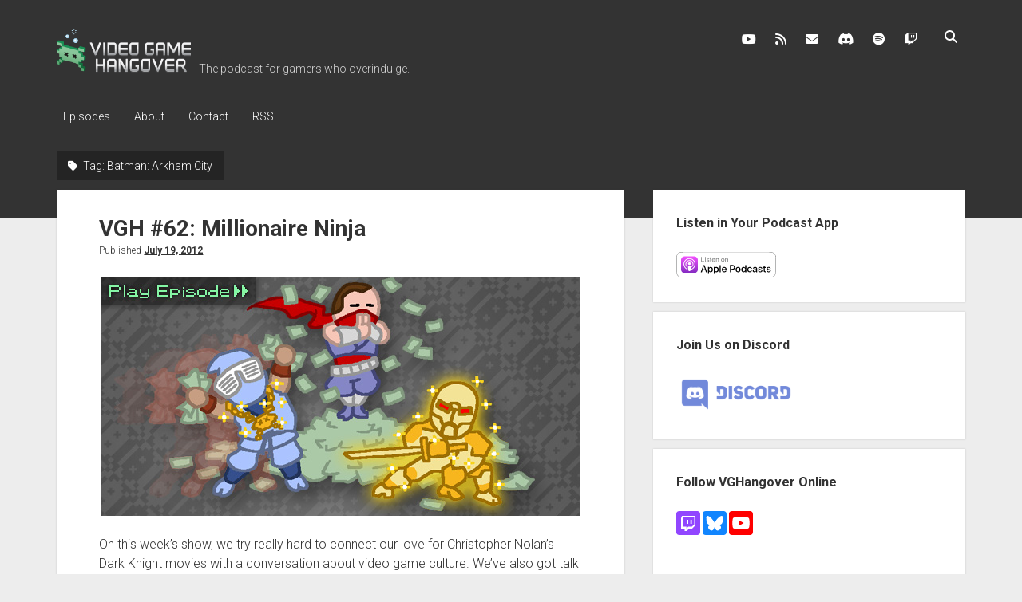

--- FILE ---
content_type: text/html; charset=UTF-8
request_url: https://vghangover.com/tag/batman-arkham-city/
body_size: 48001
content:
<!DOCTYPE html>

<html lang="en-US">

<head>
	<title>Batman: Arkham City &#8211; Video Game Hangover</title>
<meta name='robots' content='max-image-preview:large' />
<meta charset="UTF-8" />
<meta name="viewport" content="width=device-width, initial-scale=1" />
<meta name="template" content="Period 1.750" />
<link rel='dns-prefetch' href='//fonts.googleapis.com' />
<link rel='dns-prefetch' href='//s.w.org' />
<link rel="alternate" type="application/rss+xml" title="Video Game Hangover &raquo; Feed" href="https://vghangover.com/feed/" />
<link rel="alternate" type="application/rss+xml" title="Video Game Hangover &raquo; Comments Feed" href="https://vghangover.com/comments/feed/" />
<link rel="alternate" type="application/rss+xml" title="Video Game Hangover &raquo; Batman: Arkham City Tag Feed" href="https://vghangover.com/tag/batman-arkham-city/feed/" />
		<script type="text/javascript">
			window._wpemojiSettings = {"baseUrl":"https:\/\/s.w.org\/images\/core\/emoji\/13.1.0\/72x72\/","ext":".png","svgUrl":"https:\/\/s.w.org\/images\/core\/emoji\/13.1.0\/svg\/","svgExt":".svg","source":{"concatemoji":"https:\/\/vghangover.com\/wp-includes\/js\/wp-emoji-release.min.js?ver=5.8.12"}};
			!function(e,a,t){var n,r,o,i=a.createElement("canvas"),p=i.getContext&&i.getContext("2d");function s(e,t){var a=String.fromCharCode;p.clearRect(0,0,i.width,i.height),p.fillText(a.apply(this,e),0,0);e=i.toDataURL();return p.clearRect(0,0,i.width,i.height),p.fillText(a.apply(this,t),0,0),e===i.toDataURL()}function c(e){var t=a.createElement("script");t.src=e,t.defer=t.type="text/javascript",a.getElementsByTagName("head")[0].appendChild(t)}for(o=Array("flag","emoji"),t.supports={everything:!0,everythingExceptFlag:!0},r=0;r<o.length;r++)t.supports[o[r]]=function(e){if(!p||!p.fillText)return!1;switch(p.textBaseline="top",p.font="600 32px Arial",e){case"flag":return s([127987,65039,8205,9895,65039],[127987,65039,8203,9895,65039])?!1:!s([55356,56826,55356,56819],[55356,56826,8203,55356,56819])&&!s([55356,57332,56128,56423,56128,56418,56128,56421,56128,56430,56128,56423,56128,56447],[55356,57332,8203,56128,56423,8203,56128,56418,8203,56128,56421,8203,56128,56430,8203,56128,56423,8203,56128,56447]);case"emoji":return!s([10084,65039,8205,55357,56613],[10084,65039,8203,55357,56613])}return!1}(o[r]),t.supports.everything=t.supports.everything&&t.supports[o[r]],"flag"!==o[r]&&(t.supports.everythingExceptFlag=t.supports.everythingExceptFlag&&t.supports[o[r]]);t.supports.everythingExceptFlag=t.supports.everythingExceptFlag&&!t.supports.flag,t.DOMReady=!1,t.readyCallback=function(){t.DOMReady=!0},t.supports.everything||(n=function(){t.readyCallback()},a.addEventListener?(a.addEventListener("DOMContentLoaded",n,!1),e.addEventListener("load",n,!1)):(e.attachEvent("onload",n),a.attachEvent("onreadystatechange",function(){"complete"===a.readyState&&t.readyCallback()})),(n=t.source||{}).concatemoji?c(n.concatemoji):n.wpemoji&&n.twemoji&&(c(n.twemoji),c(n.wpemoji)))}(window,document,window._wpemojiSettings);
		</script>
		<style type="text/css">
img.wp-smiley,
img.emoji {
	display: inline !important;
	border: none !important;
	box-shadow: none !important;
	height: 1em !important;
	width: 1em !important;
	margin: 0 .07em !important;
	vertical-align: -0.1em !important;
	background: none !important;
	padding: 0 !important;
}
</style>
	<link rel='stylesheet' id='wp-block-library-css'  href='https://vghangover.com/wp-includes/css/dist/block-library/style.min.css?ver=5.8.12' type='text/css' media='all' />
<link rel='stylesheet' id='widgets-on-pages-css'  href='https://vghangover.com/wp-content/plugins/widgets-on-pages/public/css/widgets-on-pages-public.css?ver=1.4.0' type='text/css' media='all' />
<link rel='stylesheet' id='ct-period-google-fonts-css'  href='//fonts.googleapis.com/css?family=Roboto%3A300%2C300italic%2C400%2C700&#038;subset=latin%2Clatin-ext&#038;display=swap&#038;ver=5.8.12' type='text/css' media='all' />
<link rel='stylesheet' id='ct-period-font-awesome-css'  href='https://vghangover.com/wp-content/themes/period/assets/font-awesome/css/all.min.css?ver=5.8.12' type='text/css' media='all' />
<link rel='stylesheet' id='ct-period-style-css'  href='https://vghangover.com/wp-content/themes/period/style.css?ver=5.8.12' type='text/css' media='all' />
<style id='ct-period-style-inline-css' type='text/css'>
h2.widgettitle { display:none; }

.widgets_on_page ul { margin:1.5em 0; }

.widget > * { font-size:100%; line-height:1.5; }
</style>
<script type='text/javascript' src='https://vghangover.com/wp-includes/js/jquery/jquery.min.js?ver=3.6.0' id='jquery-core-js'></script>
<script type='text/javascript' src='https://vghangover.com/wp-includes/js/jquery/jquery-migrate.min.js?ver=3.3.2' id='jquery-migrate-js'></script>
<link rel="https://api.w.org/" href="https://vghangover.com/wp-json/" /><link rel="alternate" type="application/json" href="https://vghangover.com/wp-json/wp/v2/tags/50" /><link rel="EditURI" type="application/rsd+xml" title="RSD" href="https://vghangover.com/xmlrpc.php?rsd" />
<link rel="wlwmanifest" type="application/wlwmanifest+xml" href="https://vghangover.com/wp-includes/wlwmanifest.xml" /> 
<meta name="generator" content="WordPress 5.8.12" />
		<style type="text/css" id="wp-custom-css">
			h2.widgettitle { display:none; }

.widgets_on_page ul { margin:1.5em 0; }

.widget > * { font-size:100%; line-height:1.5; }		</style>
		</head>

<body id="period" class="archive tag tag-batman-arkham-city tag-50">
<a class="skip-content" href="#main">Press &quot;Enter&quot; to skip to content</a>
<div id="overflow-container" class="overflow-container">
			<header class="site-header" id="site-header" role="banner">
		<div class="max-width">
			<div id="title-container" class="title-container">
				<div id='site-title' class='site-title'><a href='https://vghangover.com'><span class='screen-reader-text'>Video Game Hangover</span><img class='logo' src='http://vghangover.com/wp-content/uploads/2013/07/vgh_logo.png' alt='Video Game Hangover' /></a></div>				<p class="tagline">The podcast for gamers who overindulge.</p>			</div>
			<button id="toggle-navigation" class="toggle-navigation" name="toggle-navigation" aria-expanded="false">
				<span class="screen-reader-text">open menu</span>
				<svg width="36px" height="23px" viewBox="0 0 36 23" version="1.1" xmlns="http://www.w3.org/2000/svg" xmlns:xlink="http://www.w3.org/1999/xlink">
				    <desc>mobile menu toggle button</desc>
				    <g stroke="none" stroke-width="1" fill="none" fill-rule="evenodd">
				        <g transform="translate(-142.000000, -104.000000)" fill="#FFFFFF">
				            <g transform="translate(142.000000, 104.000000)">
				                <rect x="0" y="20" width="36" height="3"></rect>
				                <rect x="0" y="10" width="36" height="3"></rect>
				                <rect x="0" y="0" width="36" height="3"></rect>
				            </g>
				        </g>
				    </g>
				</svg>			</button>
			<div id="menu-primary-container" class="menu-primary-container">
				<div class="icon-container">
					<ul class='social-media-icons'>					<li>
						<a class="youtube" target="_blank" href="http://youtube.com/vghangover"
                            >
							<i class="fab fa-youtube" aria-hidden="true" title="youtube"></i>
							<span class="screen-reader-text">youtube</span>
						</a>
					</li>
									<li>
						<a class="rss" target="_blank" href="http://vghangover.com/feed"
                            >
							<i class="fas fa-rss" aria-hidden="true" title="rss"></i>
							<span class="screen-reader-text">rss</span>
						</a>
					</li>
									<li>
						<a class="email" target="_blank" href="mailto:conta&#99;&#116;&#64;vg&#104;&#97;n&#103;o&#118;&#101;r.&#99;o&#109;"
                            >
							<i class="fas fa-envelope" aria-hidden="true" title="c&#111;&#110;tac&#116;&#064;&#118;g&#104;a&#110;go&#118;er.&#099;&#111;&#109;"></i>
							<span class="screen-reader-text">c&#111;&#110;tac&#116;&#064;&#118;g&#104;a&#110;go&#118;er.&#099;&#111;&#109;</span>
						</a>
					</li>
									<li>
						<a class="discord" target="_blank" href="https://discord.gg/2yZKtNd"
                            >
							<i class="fab fa-discord" aria-hidden="true" title="discord"></i>
							<span class="screen-reader-text">discord</span>
						</a>
					</li>
									<li>
						<a class="spotify" target="_blank" href="https://open.spotify.com/show/4erhh2CCI879fyyyQRg9TG?si=m9lWrdq9SomnwDi0vXRj1A"
                            >
							<i class="fab fa-spotify" aria-hidden="true" title="spotify"></i>
							<span class="screen-reader-text">spotify</span>
						</a>
					</li>
									<li>
						<a class="twitch" target="_blank" href="http://twitch.tv/vghangover"
                            >
							<i class="fab fa-twitch" aria-hidden="true" title="twitch"></i>
							<span class="screen-reader-text">twitch</span>
						</a>
					</li>
				</ul>					<div class='search-form-container'>
	<button id="search-icon" class="search-icon">
		<i class="fas fa-search"></i>
	</button>
	<form role="search" method="get" class="search-form" action="https://vghangover.com/">
		<label class="screen-reader-text">Search</label>
		<input type="search" class="search-field" placeholder="Search..." value="" name="s"
		       title="Search for:" tabindex="-1"/>
	</form>
</div>				</div>
				<div id="menu-primary" class="menu-container menu-primary" role="navigation">
    <nav class="menu"><ul id="menu-primary-items" class="menu-primary-items"><li id="menu-item-89" class="menu-item menu-item-type-taxonomy menu-item-object-category menu-item-89"><a href="https://vghangover.com/category/episodes/">Episodes</a></li>
<li id="menu-item-90" class="menu-item menu-item-type-post_type menu-item-object-page menu-item-90"><a href="https://vghangover.com/about/">About</a></li>
<li id="menu-item-7152" class="menu-item menu-item-type-post_type menu-item-object-page menu-item-7152"><a href="https://vghangover.com/contact/">Contact</a></li>
<li id="menu-item-92" class="menu-item menu-item-type-custom menu-item-object-custom menu-item-92"><a title="Subscribe to VGHangover.com blog posts" href="http://vghangover.com/feed">RSS</a></li>
</ul></nav></div>
			</div>
		</div>
	</header>
			<div id="primary-container" class="primary-container">
		<div class="max-width">
			<section id="main" class="main" role="main">
				
<div class='archive-header'>
	<h1>
		<i class="fas fa-tag" aria-hidden="true"></i>
		Tag: <span>Batman: Arkham City</span>	</h1>
	</div>
<div id="loop-container" class="loop-container">
    <div class="post-5743 post type-post status-publish format-standard hentry category-episodes tag-batman tag-batman-arkham-asylum tag-batman-arkham-city tag-christopher-nolan tag-final-fantasy-tactics-a2 tag-lego-batman-2 tag-mega-man-zx-advent tag-dark-knight entry">
	<article>
						<div class="post-container">
			<div class='post-header'>
								<h2 class='post-title'>
					<a href="https://vghangover.com/2012/07/19/vgh-62-millionaire-ninja/">VGH #62: Millionaire Ninja</a>
				</h2>
				<div class="post-byline">Published <a class='date' href='https://vghangover.com/2012/07/'>July 19, 2012</a></div>			</div>
			<div class="post-content">
				<p><a href="http://vghangover.com/2012/07/19/vgh-62-millionaire-ninja/#player"><img loading="lazy" class="aligncenter size-full wp-image-5744" title="VGH #62: Millionaire Ninjas" src="http://vghangover.com/wp-content/uploads/2012/07/vgh62_banner_site.jpg" alt="VGH #62: Millionaire Ninjas" width="600" height="300" /></a></p>
<p>On this week’s show, we try really hard to connect our love for Christopher Nolan’s Dark Knight movies with a conversation about video game culture. We’ve also got talk of <em>Mega Man</em>, <em>Final Fantasy Tactics</em>, <em>Metal Gear</em>, <em>Lego Batman</em>, and the salvation of G4TV.</p>
<div class="more-link-wrapper"><a class="more-link" href="https://vghangover.com/2012/07/19/vgh-62-millionaire-ninja/">Continue reading<span class="screen-reader-text">VGH #62: Millionaire Ninja</span></a></div>
				<span class="comments-link">
	<i class="fas fa-comment" aria-hidden="true" title="comment icon"></i>
	<a href="https://vghangover.com/2012/07/19/vgh-62-millionaire-ninja/#comments"><span class="dsq-postid" data-dsqidentifier="5743 http://vghangover.com/?p=5743">3 Comments</span></a></span>			</div>
		</div>
	</article>
	</div><div class="post-5526 post type-post status-publish format-standard hentry category-episodes tag-3ds tag-batman-arkham-city tag-e3 tag-e3-2012 tag-luigis-mansion-dark-moon tag-new-super-mario-bros-2 tag-new-super-mario-bros-u tag-nintendo tag-nintendo-land tag-pikmin-3 tag-scribblenauts-unlimited tag-tank-tank-tank tag-wii-u tag-zombiu entry">
	<article>
						<div class="post-container">
			<div class='post-header'>
								<h2 class='post-title'>
					<a href="https://vghangover.com/2012/06/06/e3-2012-day-2/">E3 2012: Day 2</a>
				</h2>
				<div class="post-byline">Published <a class='date' href='https://vghangover.com/2012/06/'>June 6, 2012</a></div>			</div>
			<div class="post-content">
				<p><a href="http://vghangover.com/2012/06/06/e3-2012-day-2/#player"><img loading="lazy" class="aligncenter size-full wp-image-5527" title="E3 2012: Day 2" src="http://vghangover.com/wp-content/uploads/2012/06/vgh_e3_2012_2_banner_site.jpg" alt="E3 2012: Day 2" width="600" height="300" srcset="https://vghangover.com/wp-content/uploads/2012/06/vgh_e3_2012_2_banner_site.jpg 600w, https://vghangover.com/wp-content/uploads/2012/06/vgh_e3_2012_2_banner_site-300x150.jpg 300w" sizes="(max-width: 600px) 100vw, 600px" /></a></p>
<p>Nintendo takes the stage on day 2 of E3 2012 and our bodies are ready. Hear our reactions to the Wii U gamepad, Miiverse and Nintendo’s online plans, 3DS games, and the all-important Wii U launch titles.</p>
<div class="more-link-wrapper"><a class="more-link" href="https://vghangover.com/2012/06/06/e3-2012-day-2/">Continue reading<span class="screen-reader-text">E3 2012: Day 2</span></a></div>
				<span class="comments-link">
	<i class="fas fa-comment" aria-hidden="true" title="comment icon"></i>
	<span class="dsq-postid" data-dsqidentifier="5526 http://vghangover.com/?p=5526">Comments closed</span></span>			</div>
		</div>
	</article>
	</div><div class="post-5154 post type-post status-publish format-standard hentry category-episodes tag-astro-boy-omega-factor tag-batman-arkham-asylum tag-batman-arkham-city tag-call-of-duty-modern-warfare-3 tag-infamous tag-kid-icarus-uprising tag-superman tag-the-walking-dead tag-thor-god-of-thunder tag-watchmen-the-end-is-nigh entry">
	<article>
						<div class="post-container">
			<div class='post-header'>
								<h2 class='post-title'>
					<a href="https://vghangover.com/2012/05/03/vgh-52-squirrel-punching/">VGH #52: Squirrel Punching</a>
				</h2>
				<div class="post-byline">Published <a class='date' href='https://vghangover.com/2012/05/'>May 3, 2012</a></div>			</div>
			<div class="post-content">
				<p><a href="http://vghangover.com/2012/05/03/vgh-52-squirrel-punching/#player"><img loading="lazy" class="aligncenter size-full wp-image-5155" title="VGH #52: Squirrel Punching" src="http://vghangover.com/wp-content/uploads/2012/05/vgh52_banner_site.jpg" alt="VGH #52: Squirrel Punching" width="600" height="300" srcset="https://vghangover.com/wp-content/uploads/2012/05/vgh52_banner_site.jpg 600w, https://vghangover.com/wp-content/uploads/2012/05/vgh52_banner_site-300x150.jpg 300w" sizes="(max-width: 600px) 100vw, 600px" /></a></p>
<p>Inspired by the imminent release of The Avengers movie, we’re setting our sights this week on the best and worst superhero-themed video games. We’ve also got talk of <em>The Walking Dead</em>, <em>Kid Icarus</em>, <em>Modern Warfare 3</em>, and the sexual proclivities of Batman.</p>
<div class="more-link-wrapper"><a class="more-link" href="https://vghangover.com/2012/05/03/vgh-52-squirrel-punching/">Continue reading<span class="screen-reader-text">VGH #52: Squirrel Punching</span></a></div>
				<span class="comments-link">
	<i class="fas fa-comment" aria-hidden="true" title="comment icon"></i>
	<a href="https://vghangover.com/2012/05/03/vgh-52-squirrel-punching/#comments"><span class="dsq-postid" data-dsqidentifier="5154 http://vghangover.com/?p=5154">7 Comments</span></a></span>			</div>
		</div>
	</article>
	</div><div class="post-3986 post type-post status-publish format-standard hentry category-lists tag-assassins-creed-revelations tag-bastion tag-batman-arkham-city tag-battlefield-3 tag-crysis-2 tag-dead-space-2 tag-deus-ex-human-revolution tag-gears-of-war-3 tag-infamous-2 tag-insanely-twisted-shadow-planet tag-jetpack-joyride tag-killzone-3 tag-la-noire tag-littlebigplanet-2 tag-portal-2 tag-resistance-3 tag-rochard tag-rocketbirds-hardboiled-chicken tag-saints-row-the-third tag-superbrothers-sword-and-sworcery-ep tag-uncharted-3 tag-you-dont-know-jack entry">
	<article>
						<div class="post-container">
			<div class='post-header'>
								<h2 class='post-title'>
					<a href="https://vghangover.com/2012/01/10/matts-top-ten-games-of-2011/">Matt&#8217;s Top Ten Games of 2011</a>
				</h2>
				<div class="post-byline">Published <a class='date' href='https://vghangover.com/2012/01/'>January 10, 2012</a></div>			</div>
			<div class="post-content">
				<p>There were some really, really great games in 2011. Here are a bunch of my favorites, followed by others that I also liked, just not <em>quite</em> as much as these top ten.</p>
<p class="bottom0"><img loading="lazy" class="aligncenter size-full wp-image-4002" title="ass-creed-rev" src="http://vghangover.com/wp-content/uploads/2012/01/ass-creed-rev.jpeg" alt="" width="600" height="300" srcset="https://vghangover.com/wp-content/uploads/2012/01/ass-creed-rev.jpeg 600w, https://vghangover.com/wp-content/uploads/2012/01/ass-creed-rev-300x150.jpg 300w" sizes="(max-width: 600px) 100vw, 600px" /></p>
<h2><em><strong>Assassin’s Creed: Revelations</strong></em></h2>
<p class="top0">I want to be mad at Ubisoft for annualizing <em>Assassin’s Creed</em> and simply tweaking and enhancing the previous game, but it’s hard to get upset when I like the core game and its storyline so much. <em>Revelations</em> is, for all intents and purposes, more of the same. They’ve added a couple of things like bombs and the tower defense-style ‘den defense’, but really you’re mainly getting a new city to scamper around in and the continuation of the modern-day saga of Desmond. As the title implies, things are revealed, so if you’re a fan of the series you should definitely get caught up and play this latest iteration through to the end.</p>
<div class="more-link-wrapper"><a class="more-link" href="https://vghangover.com/2012/01/10/matts-top-ten-games-of-2011/">Continue reading<span class="screen-reader-text">Matt&#8217;s Top Ten Games of 2011</span></a></div>
				<span class="comments-link">
	<i class="fas fa-comment" aria-hidden="true" title="comment icon"></i>
	<a href="https://vghangover.com/2012/01/10/matts-top-ten-games-of-2011/#comments"><span class="dsq-postid" data-dsqidentifier="3986 http://vghangover.com/?p=3986">1 Comment</span></a></span>			</div>
		</div>
	</article>
	</div><div class="post-3268 post type-post status-publish format-standard has-post-thumbnail hentry category-deals tag-batman-arkham-city tag-call-of-duty-modern-warfare-3 tag-playstation-3 tag-skyrim tag-uncharted-3 tag-wii tag-xbox tag-xbox-360 entry">
	<article>
				<div class="featured-image"><a href="https://vghangover.com/2011/11/16/spending-hangover-cure-buy-one-game-get-one-half-off-at-amazon/">Spending hangover cure: Buy one game, get one half-off at Amazon<img width="600" height="242" src="https://vghangover.com/wp-content/uploads/2011/11/amazonb1g1half.jpg" class="attachment-full size-full wp-post-image" alt="" loading="lazy" srcset="https://vghangover.com/wp-content/uploads/2011/11/amazonb1g1half.jpg 600w, https://vghangover.com/wp-content/uploads/2011/11/amazonb1g1half-300x121.jpg 300w" sizes="(max-width: 600px) 100vw, 600px" /></a></div>		<div class="post-container">
			<div class='post-header'>
								<h2 class='post-title'>
					<a href="https://vghangover.com/2011/11/16/spending-hangover-cure-buy-one-game-get-one-half-off-at-amazon/">Spending hangover cure: Buy one game, get one half-off at Amazon</a>
				</h2>
				<div class="post-byline">Published <a class='date' href='https://vghangover.com/2011/11/'>November 16, 2011</a></div>			</div>
			<div class="post-content">
				<p><a href="http://www.amazon.com/gp/feature.html?ie=UTF8&#038;plgroup=1&#038;ref_=br_lf_m_1000748441_grlink_1&#038;docId=1000748441&#038;ie=UTF8&#038;tag=vidgamhan-20&#038;linkCode=ur2&#038;camp=1789&#038;creative=390957"><img loading="lazy" src="http://vghangover.com/wp-content/uploads/2011/11/amazonb1g1half.jpg" alt="" title="amazonb1g1half" width="600" height="242" class="alignnone size-full wp-image-3275" srcset="https://vghangover.com/wp-content/uploads/2011/11/amazonb1g1half.jpg 600w, https://vghangover.com/wp-content/uploads/2011/11/amazonb1g1half-300x121.jpg 300w" sizes="(max-width: 600px) 100vw, 600px" /></a></p>
<p>There&#8217;s simply too damn many good games out this time of year.  If you&#8217;re one of the crazy types (like some of us&#8230;) who try to play them all, it can be a pretty expensive proposition &#8211; in terms of both time and money.  Luckily, Amazon has thrown us a bone which should help a little bit in the money department.</p>
<div class="more-link-wrapper"><a class="more-link" href="https://vghangover.com/2011/11/16/spending-hangover-cure-buy-one-game-get-one-half-off-at-amazon/">Continue reading<span class="screen-reader-text">Spending hangover cure: Buy one game, get one half-off at Amazon</span></a></div>
				<span class="comments-link">
	<i class="fas fa-comment" aria-hidden="true" title="comment icon"></i>
	<a href="https://vghangover.com/2011/11/16/spending-hangover-cure-buy-one-game-get-one-half-off-at-amazon/#comments"><span class="dsq-postid" data-dsqidentifier="3268 http://vghangover.com/?p=3268">2 Comments</span></a></span>			</div>
		</div>
	</article>
	</div><div class="post-2523 post type-post status-publish format-standard hentry category-reviews tag-batman tag-batman-arkham-city tag-rocksteady tag-shark-punching tag-warner-bros entry">
	<article>
						<div class="post-container">
			<div class='post-header'>
								<h2 class='post-title'>
					<a href="https://vghangover.com/2011/11/02/arkham-city-review/">Batman: Arkham City review: Fists are my shark repellent</a>
				</h2>
				<div class="post-byline">Published <a class='date' href='https://vghangover.com/2011/11/'>November 2, 2011</a></div>			</div>
			<div class="post-content">
				<p style="text-align: center;"><img loading="lazy" class="aligncenter size-full wp-image-2851" title="Batman AC Concept Art" src="http://vghangover.com/wp-content/uploads/2011/11/Batman-AC-Concept-Art.jpg" alt="Batman AC Concept Art" width="525" height="235" srcset="https://vghangover.com/wp-content/uploads/2011/11/Batman-AC-Concept-Art.jpg 525w, https://vghangover.com/wp-content/uploads/2011/11/Batman-AC-Concept-Art-300x134.jpg 300w" sizes="(max-width: 525px) 100vw, 525px" /></p>
<p>Back in 2006, British film maker Christopher Nolan revived the ailing Batman film franchise with the brilliant <em>Batman Begins</em>. The rest, as they say, is history. In 2009, British developer Rocksteady took the video game industry by storm with their incredible <em>Batman: Arkham Asylum</em> and created the greatest superhero game of all time. Conclusion: the British know something about Batman that the rest of the world clearly does not.</p>
<p><em>Arkham Asylum</em> hit so many high notes with its perfect blend of engaging hand to hand combat, tense stealth set pieces, a fully fleshed out game world, and an interesting narrative. Rocksteady showed a masterful hand with their interpretation of Batman&#8217;s universe and it was my game of the year in 2009.</p>
<p><em>Arkham City</em> has finally arrived. The bar has been set quite high; did Rocksteady do it again?</p>
<div class="more-link-wrapper"><a class="more-link" href="https://vghangover.com/2011/11/02/arkham-city-review/">Continue reading<span class="screen-reader-text">Batman: Arkham City review: Fists are my shark repellent</span></a></div>
				<span class="comments-link">
	<i class="fas fa-comment" aria-hidden="true" title="comment icon"></i>
	<a href="https://vghangover.com/2011/11/02/arkham-city-review/#comments"><span class="dsq-postid" data-dsqidentifier="2523 http://vghangover.com/?p=2523">5 Comments</span></a></span>			</div>
		</div>
	</article>
	</div><div class="post-2771 post type-post status-publish format-standard hentry category-episodes tag-batman-arkham-city tag-halloween tag-silent-hill tag-uncharted-3 entry">
	<article>
						<div class="post-container">
			<div class='post-header'>
								<h2 class='post-title'>
					<a href="https://vghangover.com/2011/10/27/vgh-27-bat-curious/">VGH #27: Bat-curious</a>
				</h2>
				<div class="post-byline">Published <a class='date' href='https://vghangover.com/2011/10/'>October 27, 2011</a></div>			</div>
			<div class="post-content">
				<p style="text-align: center;"><a href="http://vghangover.com/2011/10/27/vgh-27-bat-curious#player"><img loading="lazy" class="aligncenter size-full wp-image-1703" title="VGH #27: Bat-curious" src="http://vghangover.com/wp-content/uploads/2011/10/vgh27_banner_site.jpg" alt="VGH #27: Bat-curious" width="600" height="300" /></a></p>
<div>Everyone is a little bat-curious, right? In this week&#8217;s show, we&#8217;re talking about the Uncharted 3 theater events, our favorite scary games, and Batman: Arkham City. We&#8217;ve also got Aliens, Creepers, psychics, headcrabs and a Last Call that goes OONTZ.</div>
<div class="more-link-wrapper"><a class="more-link" href="https://vghangover.com/2011/10/27/vgh-27-bat-curious/">Continue reading<span class="screen-reader-text">VGH #27: Bat-curious</span></a></div>
				<span class="comments-link">
	<i class="fas fa-comment" aria-hidden="true" title="comment icon"></i>
	<a href="https://vghangover.com/2011/10/27/vgh-27-bat-curious/#comments"><span class="dsq-postid" data-dsqidentifier="2771 http://vghangover.com/?p=2771">13 Comments</span></a></span>			</div>
		</div>
	</article>
	</div><div class="post-2709 post type-post status-publish format-standard hentry category-news tag-batman-arkham-city tag-dlc tag-rocksteady tag-trailers tag-warner-bros entry">
	<article>
						<div class="post-container">
			<div class='post-header'>
								<h2 class='post-title'>
					<a href="https://vghangover.com/2011/10/26/arkham-city-nightwing-dlc-trailer-released/">Arkham City Nightwing DLC trailer released</a>
				</h2>
				<div class="post-byline">Published <a class='date' href='https://vghangover.com/2011/10/'>October 26, 2011</a></div>			</div>
			<div class="post-content">
				<p>Warner Bros. Interactive and DC Entertainment released the above trailer today for Batman: Arkham City&#8217;s upcoming Nightwing Bundle Pack DLC. The new pack features Nightwing,&#8230;</p>
<div class="more-link-wrapper"><a class="more-link" href="https://vghangover.com/2011/10/26/arkham-city-nightwing-dlc-trailer-released/">Continue reading<span class="screen-reader-text">Arkham City Nightwing DLC trailer released</span></a></div>
				<span class="comments-link">
	<i class="fas fa-comment" aria-hidden="true" title="comment icon"></i>
	<span class="dsq-postid" data-dsqidentifier="2709 http://vghangover.com/?p=2709">Comments closed</span></span>			</div>
		</div>
	</article>
	</div><div class="post-2594 post type-post status-publish format-standard has-post-thumbnail hentry category-news tag-batman tag-batman-arkham-city tag-playstation-3 tag-rocksteady tag-warner-bros tag-xbox-360 entry">
	<article>
				<div class="featured-image"><a href="https://vghangover.com/2011/10/25/sales-hangover-arkham-city-becomes-fastest-selling-game-to-feature-shark-punching/">Sales Hangover: Arkham City becomes fastest-selling game to feature shark punching<img width="600" height="330" src="https://vghangover.com/wp-content/uploads/2011/10/batman-sales-e1319555288876.jpg" class="attachment-full size-full wp-post-image" alt="" loading="lazy" srcset="https://vghangover.com/wp-content/uploads/2011/10/batman-sales-e1319555288876.jpg 600w, https://vghangover.com/wp-content/uploads/2011/10/batman-sales-e1319555288876-300x165.jpg 300w" sizes="(max-width: 600px) 100vw, 600px" /></a></div>		<div class="post-container">
			<div class='post-header'>
								<h2 class='post-title'>
					<a href="https://vghangover.com/2011/10/25/sales-hangover-arkham-city-becomes-fastest-selling-game-to-feature-shark-punching/">Sales Hangover: Arkham City becomes fastest-selling game to feature shark punching</a>
				</h2>
				<div class="post-byline">Published <a class='date' href='https://vghangover.com/2011/10/'>October 25, 2011</a></div>			</div>
			<div class="post-content">
				<p><img loading="lazy" src="http://vghangover.com/wp-content/uploads/2011/10/batman-sales-e1319555288876.jpg" alt="" title="batman-sales" width="600" height="330" class="alignnone size-full wp-image-2595" srcset="https://vghangover.com/wp-content/uploads/2011/10/batman-sales-e1319555288876.jpg 600w, https://vghangover.com/wp-content/uploads/2011/10/batman-sales-e1319555288876-300x165.jpg 300w" sizes="(max-width: 600px) 100vw, 600px" /></p>
<p><em>Editor&#8217;s note: I didn&#8217;t actually do any fact-checking on that whole &#8220;face punching&#8221; thing.</em></p>
<p>The latest game to chronicle the exploits of the &#8220;World&#8217;s Greatest Detective&#8221;, <em>Batman: Arkham City</em>, is performing pretty well, evidently.  Warner Bros. Interactive Entertainment announced today that the game has <strong>shipped</strong> 4.6 million units worldwide in its first week on the market, with the LA Times following up with a report that says <strong>actual sales</strong> have already hit 2 million units.</p>
<div class="more-link-wrapper"><a class="more-link" href="https://vghangover.com/2011/10/25/sales-hangover-arkham-city-becomes-fastest-selling-game-to-feature-shark-punching/">Continue reading<span class="screen-reader-text">Sales Hangover: Arkham City becomes fastest-selling game to feature shark punching</span></a></div>
				<span class="comments-link">
	<i class="fas fa-comment" aria-hidden="true" title="comment icon"></i>
	<a href="https://vghangover.com/2011/10/25/sales-hangover-arkham-city-becomes-fastest-selling-game-to-feature-shark-punching/#comments"><span class="dsq-postid" data-dsqidentifier="2594 http://vghangover.com/?p=2594">2 Comments</span></a></span>			</div>
		</div>
	</article>
	</div><div class="post-2499 post type-post status-publish format-standard has-post-thumbnail hentry category-weekend-hangover tag-batman-arkham-city tag-professor-layton entry">
	<article>
				<div class="featured-image"><a href="https://vghangover.com/2011/10/21/weekend-hangover-spooky-detectives-edition/">Weekend Hangover: Spooky detectives edition<img width="600" height="375" src="https://vghangover.com/wp-content/uploads/2011/10/batman-vgh-copy.jpg" class="attachment-full size-full wp-post-image" alt="" loading="lazy" srcset="https://vghangover.com/wp-content/uploads/2011/10/batman-vgh-copy.jpg 600w, https://vghangover.com/wp-content/uploads/2011/10/batman-vgh-copy-300x187.jpg 300w" sizes="(max-width: 600px) 100vw, 600px" /></a></div>		<div class="post-container">
			<div class='post-header'>
								<h2 class='post-title'>
					<a href="https://vghangover.com/2011/10/21/weekend-hangover-spooky-detectives-edition/">Weekend Hangover: Spooky detectives edition</a>
				</h2>
				<div class="post-byline">Published <a class='date' href='https://vghangover.com/2011/10/'>October 21, 2011</a></div>			</div>
			<div class="post-content">
				<p><a href="http://vghangover.com/wp-content/uploads/2011/10/batman-vgh-copy.jpg"><img loading="lazy" src="http://vghangover.com/wp-content/uploads/2011/10/batman-vgh-copy.jpg" alt="" title="batman-vgh" width="600" height="375" class="alignnone size-full wp-image-2507" srcset="https://vghangover.com/wp-content/uploads/2011/10/batman-vgh-copy.jpg 600w, https://vghangover.com/wp-content/uploads/2011/10/batman-vgh-copy-300x187.jpg 300w" sizes="(max-width: 600px) 100vw, 600px" /></a></p>
<p><em>Editor&#8217;s note: Randy had a really great Professor Layton-based idea for our weekend post, but I had trouble with fleshing it out.  Instead, I wasted close to an hour creating that abomination you see above (it&#8217;ll make a little more sense when you finish reading the post).<br />
</em><br />
There&#8217;s a distinct chill in the air, Halloween is getting closer, and we&#8217;re ankles deep in the fall game release onslaught.  What&#8217;s everyone playing this weekend (when not carving pumpkins or sipping on hot apple cider)?</p>
<div class="more-link-wrapper"><a class="more-link" href="https://vghangover.com/2011/10/21/weekend-hangover-spooky-detectives-edition/">Continue reading<span class="screen-reader-text">Weekend Hangover: Spooky detectives edition</span></a></div>
				<span class="comments-link">
	<i class="fas fa-comment" aria-hidden="true" title="comment icon"></i>
	<span class="dsq-postid" data-dsqidentifier="2499 http://vghangover.com/?p=2499">Comments closed</span></span>			</div>
		</div>
	</article>
	</div><div class="post-1837 post type-post status-publish format-standard has-post-thumbnail hentry category-new-releases tag-batman tag-batman-arkham-city tag-deus-ex tag-payday-the-heist tag-professor-layton tag-ratchet-clank tag-street-fighter tag-tropico entry">
	<article>
				<div class="featured-image"><a href="https://vghangover.com/2011/10/18/gallery/">Play More Games: A Rogues Gallery of Games~<img width="534" height="376" src="https://vghangover.com/wp-content/uploads/2011/10/Paul-as-Batman.jpg" class="attachment-full size-full wp-post-image" alt="I&#039;m Batman." loading="lazy" srcset="https://vghangover.com/wp-content/uploads/2011/10/Paul-as-Batman.jpg 534w, https://vghangover.com/wp-content/uploads/2011/10/Paul-as-Batman-300x211.jpg 300w" sizes="(max-width: 534px) 100vw, 534px" /></a></div>		<div class="post-container">
			<div class='post-header'>
								<h2 class='post-title'>
					<a href="https://vghangover.com/2011/10/18/gallery/">Play More Games: A Rogues Gallery of Games~</a>
				</h2>
				<div class="post-byline">Published <a class='date' href='https://vghangover.com/2011/10/'>October 18, 2011</a></div>			</div>
			<div class="post-content">
				<p>This is it! The &#8220;other&#8221; of my most anticipated releases of the year comes out this week (P.S. Witcher 2). Excuse me whilst I gather&#8230;</p>
<div class="more-link-wrapper"><a class="more-link" href="https://vghangover.com/2011/10/18/gallery/">Continue reading<span class="screen-reader-text">Play More Games: A Rogues Gallery of Games~</span></a></div>
				<span class="comments-link">
	<i class="fas fa-comment" aria-hidden="true" title="comment icon"></i>
	<span class="dsq-postid" data-dsqidentifier="1837 http://vghangover.com/?p=1837">Comments closed</span></span>			</div>
		</div>
	</article>
	</div><div class="post-382 post type-post status-publish format-standard hentry category-episodes tag-batman-arkham-city tag-bionic-commando-rearmed-2 tag-child-of-eden tag-dragon-quest-6 tag-mass-effect-3 tag-tactics-ogre tag-witcher-2 entry">
	<article>
						<div class="post-container">
			<div class='post-header'>
								<h2 class='post-title'>
					<a href="https://vghangover.com/2011/01/26/vgh-episode-2-martha-washington-was-my-prom-date/">VGH #2: Martha Washington Was My Prom Date</a>
				</h2>
				<div class="post-byline">Published <a class='date' href='https://vghangover.com/2011/01/'>January 26, 2011</a></div>			</div>
			<div class="post-content">
				<p><script src="http://player.wizzard.tv/player/o/j/x/129609636230/config/k-6651842a2f073b9e/uuid/root/height/250/width/450/episode/k-a56eed4fe39f1169.m4v" type="text/javascript"></script></p>
<p><a href="http://vgh.libsyn.com/rss"><img loading="lazy" title="RSS" src="http://vghangover.com/wp-content/uploads/2011/01/feed-icon-28x28.png" alt="" width="28" height="28" /></a> <a href="http://itunes.apple.com/us/podcast/video-game-hangover/id414159700"><img loading="lazy" title="iTunes" src="http://vghangover.com/wp-content/uploads/2011/01/itunes-icon.png" alt="iTunes" width="28" height="28" /></a> <a title="Zune" href="http://social.zune.net/redirect?type=podcastseries&amp;id=8dd8a77e-d5f4-41e3-8277-ec94a24545b9&amp;target=client" target="_blank"><img loading="lazy" title="Zune" src="http://vghangover.com/wp-content/uploads/2011/01/Zune-Icon.png" alt="" width="28" height="28" /></a></p>
<p>In their second episode, the VGH crew chat about the games they’re looking forward to in 2011. Plus, D.J. probably doesn’t have world exclusive news about the next Soulcalibur. Addictive substances and legendary 80’s frontmen both somehow play a part. Lastly, the 3DS: Will it print money? Tune in to find out!</p>
<p>This week&#8217;s music:<br />
&#8220;SEARCHING&#8221;, by Eric Skiff <a href="http://glitchnyc.com/music">(glitchnyc.com)<br />
</a>&#8220;COME AND FIND ME&#8221;, by Eric Skiff <a href="http://glitchnyc.com/music">(glitchnyc.com)</a></p>
<p>Referenced in this week&#8217;s show:<br />
<a title="Amazon.com" href="http://www.amazon.com/gp/redirect.html?ie=UTF8&amp;location=http%3A%2F%2Fwww.amazon.com%2Fs%3Fie%3DUTF8%26tag%3Dmozilla-20%26index%3Dblended%26link_code%3Dqs%26field-keywords%3Dnintendo%25203ds%26sourceid%3DMozilla-search&amp;tag=vidgamhan-20&amp;linkCode=ur2&amp;camp=1789&amp;creative=390957">Pre-order a Nintendo 3DS</a><br />
<a title="Youtube.com" href="http://www.youtube.com/watch?v=i5pUOVC50Y8">Journey&#8217;s &#8220;Open Arms&#8221;</a><br />
<a title="multiplayerblog.mtv.com" href="http://multiplayerblog.mtv.com/2011/01/19/nintendo-3ds-launch-games-list-offers-variety-lacks-zelda-and-kid-icarus/">Nintendo 3DS Launch Window Titles</a><br />
<a title="Animal Crossing Wiki" href="http://animalcrossing.wikia.com/wiki/Poncho">Poncho from Animal Crossing</a> (<strong>Paul</strong>: I miss you&#8230;)<br />
<a href="http://www.youtube.com/watch?v=mC_u9ZwlIUc">Portal 2 co-op trailer</a><br />
<a href="http://www.youtube.com/watch?v=boPHncFbmII">Journey trailer</a><br />
<a href="http://www.youtube.com/watch?v=q2EG5J05048">The Technology Behind Performance</a> &#8211; demo of the motion capture tech used in Rockstar&#8217;s L.A. Noire</p>
<p>Corrections:<br />
<strong>D.J.:</strong> I mentioned that Valve bringing Steam to the PS3 would be the first time there&#8217;s been true crossplatform play between consoles and PC. Microsoft actually accomplished this earlier with their Games for Windows Live initiative, allowing Xbox 360 owners to play against PC gamers in games like <em>Shadowrun</em>, <em>Universe at War</em>, and <em>Lost Planet: Colonies</em>. <em>Portal 2</em> will still be a milestone, however, since it will be the first time there&#8217;s been crossplatform support offered for a game people actually want to play.</p>
<p>Click the jump if you want to see some more games we&#8217;re looking forward to in 2011!</p>
<div class="more-link-wrapper"><a class="more-link" href="https://vghangover.com/2011/01/26/vgh-episode-2-martha-washington-was-my-prom-date/">Continue reading<span class="screen-reader-text">VGH #2: Martha Washington Was My Prom Date</span></a></div>
				<span class="comments-link">
	<i class="fas fa-comment" aria-hidden="true" title="comment icon"></i>
	<a href="https://vghangover.com/2011/01/26/vgh-episode-2-martha-washington-was-my-prom-date/#comments"><span class="dsq-postid" data-dsqidentifier="382 http://vghangover.com/?p=382">5 Comments</span></a></span>			</div>
		</div>
	</article>
	</div></div></section> <!-- .main -->
    <aside class="sidebar sidebar-primary" id="sidebar-primary" role="complementary">
        <h2 class="screen-reader-text">Sidebar</h2>
        <section id="custom_html-2" class="widget_text widget widget_custom_html"><h3 class="widget-title">Listen in Your Podcast App</h3><div class="textwidget custom-html-widget"><a href="https://itunes.apple.com/us/podcast/video-game-hangover/id414159700?mt=2&app=podcast" style="display:inline-block;overflow:hidden;background:url(http://vghangover.com/images/listen_apple.svg) no-repeat;width:133px;height:32px;background-size:contain;"></a></div></section><section id="custom_html-5" class="widget_text widget widget_custom_html"><h3 class="widget-title">Join Us on Discord</h3><div class="textwidget custom-html-widget"><a href="https://discord.gg/2yZKtNd" target="_blank" rel="noopener"><img src="http://vghangover.com/wp-content/uploads/2017/08/Discord-LogoWordmark-Color.png" width="150" alt="Discord logo" title="Join us on Discord" /></a></div></section><section id="custom_html-6" class="widget_text widget widget_custom_html"><h3 class="widget-title">Follow VGHangover Online</h3><div class="textwidget custom-html-widget"><p><a href="http://twitch.tv/vghangover" target="_blank" rel="noopener"><img src="http://vghangover.com/images/social_twitch.svg" width="30" height="30" border="0" alt="Twitch icon" title="Follow Video Game Hangover on Twitch" /></a> <a href="https://bsky.app/profile/vghangover.com" target="_blank" rel="noopener"><img src="http://vghangover.com/images/social_bluesky.svg" width="30" height="30" border="0" alt="Bluesky icon" title="Follow Video Game Hangover on Bluesky" /></a> <a href="http://youtube.com/vghangover" target="_blank" rel="noopener"><img src="http://vghangover.com/images/social_youtube.svg" width="30" height="30" border="0" alt="YouTube icon" title="Follow Video Game Hangover on YouTube" /></a></p></div></section><section id="linkcat-101" class="widget widget_links"><h3 class="widget-title">Featured Music</h3>
	<ul class='xoxo blogroll'>
<li><a href="http://benprunty.bandcamp.com" title="Composer for FTL: Faster than Light">Ben Prunty</a></li>
<li><a href="https://biggiantcircles.bandcamp.com" title="Jimmy Hinson, composer for Threes, Puzzlejuice, Mass Effect and more" target="_blank">Big Giant Circles</a></li>
<li><a href="http://brotherandroid.bandcamp.com" target="_blank">Brother Android</a></li>
<li><a href="http://chipzelmusic.bandcamp.com" title="Awesome Gameboy-based chip musician and Super Hexagon composer" target="_blank">Chipzel</a></li>
<li><a href="http://claudiooliveira.bandcamp.com" target="_blank">Claudio Oliveira</a></li>
<li><a href="https://megadesk.bandcamp.com" target="_blank">desk</a></li>
<li><a href="http://disasterpeace.com" title="Composer for Fez and numerous other chip projects" target="_blank">Disasterpeace</a></li>
<li><a href="http://djfinishhim.bandcamp.com" title="Game music DJ and composer for the upcoming They Bleed Pixels" target="_blank">DJ Finish Him</a></li>
<li><a href="http://phlogiston.bandcamp.com" title="Composer for Spelunky, Super Crate Box, and more" target="_blank">Eirik Suhrke</a></li>
<li><a href="https://ericskiff.com/music/" target="_blank">Eric Skiff</a></li>
<li><a href="https://fearofdark.bandcamp.com" target="_blank">Fearofdark</a></li>
<li><a href="http://felikitty.bandcamp.com" target="_blank">Felikitty!</a></li>
<li><a href="http://heavyviper.bandcamp.com" target="_blank">Hal Binderman (HEAVYVIPER)</a></li>
<li><a href="https://inversephase.bandcamp.com" title="Chiptune composer and cover virtuoso" target="_blank">Inverse Phase</a></li>
<li><a href="http://virt.bandcamp.com" title="Composer for WayForward games including Mighty Switch Force! and Bloodrayne: Betrayal" target="_blank">Jake Kaufman</a></li>
<li><a href="http://jimguthrie.bandcamp.com" title="Composer for Superbrothers Sword &amp; Sworcery EP and Indie Game: The Movie" target="_blank">Jim Guthrie</a></li>
<li><a href="https://karlbmusic.bandcamp.com" target="_blank">Karl Brueggemann</a></li>
<li><a href="http://lemonectric.bandcamp.com" target="_blank">Lemonectric</a></li>
<li><a href="https://radicaldreamland.bandcamp.com" title="Composer for Celeste" target="_blank">Lena Raine</a></li>
<li><a href="http://souleye.se" title="Composer of awesome chiptunes and the soundtrack to VVVVVV" target="_blank">Magnus &quot;SoulEye&quot; Pålsson</a></li>
<li><a href="http://minusbaby.com" target="_blank">minusbaby</a></li>
<li><a href="https://choiceprovisions.bandcamp.com/album/runner2-future-legend-of-rhythm-alien-original-soundtrack" title="Music by Matthew Harwood for Gaijin Games&#8217; BIT.TRIP series" target="_blank">Petrified Productions</a></li>
<li><a href="https://protodome.bandcamp.com" target="_blank">PROTODOME</a></li>
<li><a href="http://curvestudios.bandcamp.com" title="Composed the soundtrack to Stealth Bastard">Ricky Honmong</a></li>
<li><a href="https://spellmynamewithabang.bandcamp.com">rj lake</a></li>
<li><a href="http://robotswithrayguns.bandcamp.com" title="Glistening new wave/synthpop/electro dance music">Robots with Rayguns</a></li>
<li><a href="https://salkinitzor.bandcamp.com" title="Composer of the Holedown soundtrack" target="_blank">Salkinitzor</a></li>
<li><a href="https://pedipanol.bandcamp.com" target="_blank">Saria Lemes</a></li>
<li><a href="https://saskrotch.bandcamp.com" title="Composer for Castle Pixel" target="_blank">Saskrotch</a></li>
<li><a href="http://wallychantek.com" target="_blank">Wally Chantek</a></li>

	</ul>
</section>
    </aside>
</div><!-- .max-width -->
</div><!-- .primary-container -->

<footer id="site-footer" class="site-footer" role="contentinfo">
    <div class="max-width">
            </div>
    <div class="design-credit">
        <span>
            <a href="https://www.competethemes.com/period/" rel="nofollow">Period WordPress Theme</a> by Compete Themes.        </span>
    </div>
</footer>
</div><!-- .overflow-container -->

<button id="scroll-to-top" class="scroll-to-top"><span class="screen-reader-text">Scroll to the top</span><i class="fas fa-arrow-up"></i></button>
<script type='text/javascript' id='disqus_count-js-extra'>
/* <![CDATA[ */
var countVars = {"disqusShortname":"vghangover"};
/* ]]> */
</script>
<script type='text/javascript' src='https://vghangover.com/wp-content/plugins/disqus-comment-system/public/js/comment_count.js?ver=3.0.22' id='disqus_count-js'></script>
<script type='text/javascript' id='ct-period-js-js-extra'>
/* <![CDATA[ */
var ct_period_objectL10n = {"openMenu":"open menu","closeMenu":"close menu","openChildMenu":"open dropdown menu","closeChildMenu":"close dropdown menu"};
/* ]]> */
</script>
<script type='text/javascript' src='https://vghangover.com/wp-content/themes/period/js/build/production.min.js?ver=5.8.12' id='ct-period-js-js'></script>
<script type='text/javascript' src='https://vghangover.com/wp-includes/js/wp-embed.min.js?ver=5.8.12' id='wp-embed-js'></script>

</body>
</html>

--- FILE ---
content_type: application/javascript; charset=UTF-8
request_url: https://vghangover.disqus.com/count-data.js?1=2523%20http%3A%2F%2Fvghangover.com%2F%3Fp%3D2523&1=2594%20http%3A%2F%2Fvghangover.com%2F%3Fp%3D2594&1=2771%20http%3A%2F%2Fvghangover.com%2F%3Fp%3D2771&1=3268%20http%3A%2F%2Fvghangover.com%2F%3Fp%3D3268&1=382%20http%3A%2F%2Fvghangover.com%2F%3Fp%3D382&1=3986%20http%3A%2F%2Fvghangover.com%2F%3Fp%3D3986&1=5154%20http%3A%2F%2Fvghangover.com%2F%3Fp%3D5154&1=5743%20http%3A%2F%2Fvghangover.com%2F%3Fp%3D5743
body_size: 689
content:
var DISQUSWIDGETS;

if (typeof DISQUSWIDGETS != 'undefined') {
    DISQUSWIDGETS.displayCount({"text":{"and":"and","comments":{"zero":"0 Comments","multiple":"{num} Comments","one":"1 Comment"}},"counts":[{"id":"2771 http:\/\/vghangover.com\/?p=2771","comments":13},{"id":"3268 http:\/\/vghangover.com\/?p=3268","comments":2},{"id":"2523 http:\/\/vghangover.com\/?p=2523","comments":5},{"id":"5154 http:\/\/vghangover.com\/?p=5154","comments":6},{"id":"5743 http:\/\/vghangover.com\/?p=5743","comments":3},{"id":"2594 http:\/\/vghangover.com\/?p=2594","comments":2},{"id":"382 http:\/\/vghangover.com\/?p=382","comments":5},{"id":"3986 http:\/\/vghangover.com\/?p=3986","comments":1}]});
}

--- FILE ---
content_type: image/svg+xml
request_url: http://vghangover.com/images/social_twitch.svg
body_size: 682
content:
<?xml version="1.0" encoding="UTF-8"?>
<svg id="Layer_1" xmlns="http://www.w3.org/2000/svg" version="1.1" viewBox="0 0 30 30">
  <!-- Generator: Adobe Illustrator 29.1.0, SVG Export Plug-In . SVG Version: 2.1.0 Build 142)  -->
  <defs>
    <style>
      .st0 {
        fill: #fff;
      }

      .st1 {
        fill: #9146ff;
      }
    </style>
  </defs>
  <g id="Layer_11" data-name="Layer_1">
    <rect class="st1" y="0" width="30" height="30" rx="4" ry="4"/>
    <path class="st0" d="M7.2,6l-1.3,3.3v13.4h4.5v2.4h2.6l2.4-2.4h3.7l5-5V6H7.2ZM22.4,16.8l-2.8,2.8h-4.5l-2.4,2.4v-2.4h-3.8V7.7h13.6v9.1h-.1ZM19.5,11v5h-1.7v-5s1.7,0,1.7,0ZM15,11v5h-1.7v-5s1.7,0,1.7,0Z"/>
  </g>
</svg>